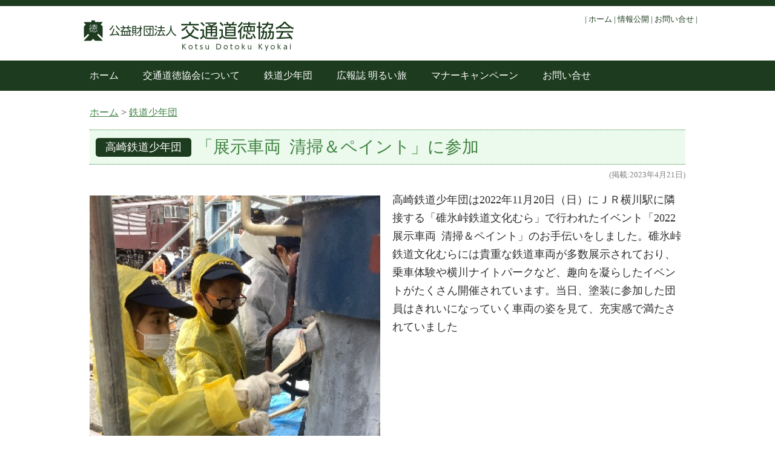

--- FILE ---
content_type: text/html
request_url: http://www.doutoku.or.jp/rca/2023/04_02/
body_size: 2724
content:
<!doctype html>
<html>
<head>
<meta charset="UTF-8">
<meta name="viewport" content="width=1048, maximum-scale=1, user-scalable=1.0">
<title>公益財団法人交通道徳協会</title>
<link rel="stylesheet" href="../../../style.css" type="text/css" media="all" />
</head>
<body id="rca">
	<div class="wrapper">
		<header>
			<div class="border"></div>
				<div class="inner">
					<div class="logo"><a href="../../../"><img src="../../../images/logo.png" alt="" width="366" height="" title="ホームへ"/></a></div>

					<div class="top_navi">| <a href="../">ホーム</a> | <a href="http://www.disclo-koeki.org/kensk/" target="_blank">情報公開</a> | <a href="../../../contact/">お問い合せ</a> |</div>
			</div>

		</header>
	<nav>
		<div class="inner">
			<ul>
				<li><a href="../../../">ホーム</a></li>
				<li><a href="../../../about-us/">交通道徳協会について</a></li>
				<li><a href="../../">鉄道少年団</a></li>
				<li><a href="../../../akaruitabi/">広報誌 明るい旅</a></li>
				<li><a href="../../../manner-campaign/">マナーキャンペーン</a></li>
				<li><a href="../../../contact/">お問い合せ</a></li>
			</ul>
		<!-- end of .inner --></div>
	</nav>
		<section class="content single">
			<div class="inner">
				<div id="breadcrumbs"><a href="../../../">ホーム</a> > <a href="../../">鉄道少年団</a></div>
				<h1><div class="syounendan">高崎鉄道少年団</div>
					「展示車両 清掃＆ペイント」に参加</h1>
				<h5 class="date">(掲載:2023年4月21日)</h5>
			<div class="ph_alignleft">
				<div class="item"><img src="01.jpg" width="480" height="" class="alignleft" alt=""/>
				<div class="caption alignleft">真剣に車両の塗装する団員</div></div>
				<div class="item"><img src="02.jpg" width="480" height="" class="alignleft" alt=""/>
				<div class="caption alignleft">車両の前で撮影</div></div>
			</div>
			<p>高崎鉄道少年団は2022年11月20日（日）にＪＲ横川駅に隣接する「碓氷峠鉄道文化むら」で行われたイベント「2022 展示車両 清掃＆ペイント」のお手伝いをしました。碓氷峠鉄道文化むらには貴重な鉄道車両が多数展示されており、乗車体験や横川ナイトパークなど、趣向を凝らしたイベントがたくさん開催されています。当日、塗装に参加した団員はきれいになっていく車両の姿を見て、充実感で満たされていました
			</p>
		<!-- end of .inner --></div>
		<!-- end of .content --></section>

		<footer><div class="copyright">© 公益財団法人交通道徳協会. All Rights Reserved.</div></footer>

	<!-- end of .wrapper --></div>


</body>
</html>


--- FILE ---
content_type: text/css
request_url: http://www.doutoku.or.jp/style.css
body_size: 9443
content:
@charset "UTF-8";
/* CSS Document */

/* http://meyerweb.com/eric/tools/css/reset/ 
v2.0 | 20110126
License: none (public domain)
*/
html, body, div, span, applet, object, iframe,
h1, h2, h3, h4, h5, h6, p, blockquote, pre,
a, abbr, acronym, address, big, cite, code,
del, dfn, em, img, ins, kbd, q, s, samp,
small, strike, strong, sub, sup, tt, var,
b, u, i, center,
dl, dt, dd, ol, ul, li,
fieldset, form, label, legend,
table, caption, tbody, tfoot, thead, tr, th, td,
article, aside, canvas, details, embed, 
figure, figcaption, footer, header, hgroup, 
menu, nav, output, ruby, section, summary,
time, mark, audio, video {
margin: 0;
padding: 0;
border: 0;
font-size: 100%;
font: inherit;
vertical-align: baseline;
}
/* HTML5 display-role reset for older browsers */
article, aside, details, figcaption, figure, 
footer, header, hgroup, menu, nav, section {
display: block;
}
body {
line-height: 1;
}
ol, ul {
list-style: none;
}
blockquote, q {
quotes: none;
}
blockquote:before, blockquote:after,
q:before, q:after {
content: '';
content: none;
}
table {
border-collapse: collapse;
border-spacing: 0;
}

/* end of reset */

.cf:after {content:''; display:table; clear:both;}

body {
	color: #303030;
}

a {
	color: #408343;
}

.wrapper {
	width: 100%;
}
header {
	width: 100%;
	height: 100px;
}
header .inner {
	width: 1024px;
	margin: 0 auto 0 auto;
	position: relative;
}
header .border {
	width: 100%;
	height: 10px;
	background-color: #1d3b1e;
}
header .top_navi {
	position: absolute;
	right: 0;
	top: 15px;
	line-height: 1;
	font-size: 13px;
	text-align: right;
	color: #1d3b1e;
}
header .top_navi a,
header .top_navi a:hover,
header .top_navi a:visited {
	color: #1d3b1e;
	text-decoration: none;
}
header .top_navi a:hover{
	text-decoration: underline;
}
header .logo {
	position: absolute;
	width: 366px;
	height: 66px;
	top: 15px;
}
nav {
	width: 100%;
	height: 50px;
	background-color: #1d3b1e;
	
}
nav .inner {
	width: 1024px;
	margin: 0 auto 0 auto;
	position: relative;
}
nav .top_navi {
	font-size: 16px;
	color: #ffffff;
	line-heightL: 1;
}


nav a,
nav a:hover,
nav a:visited {
	display: block;
	color: #ffffff;
	text-decoration: none;
	padding: 17px 20px 17px 20px;
}
nav li {
	padding: 0;
	float: left;
}
nav li:hover {
	background-color: #408343;
}


#home .hero {
	width: 100%;
	background-color: #f1f1f1;
	height: 280px;
}
#home .hero .inner {
	width: 1024px;
	height: 280px;
	margin: 0 auto 0 auto;
	position: relative;
	background-image : url("images/home_hero_20250124.jpg");
	background-size: 1024px 280px;
}
.content .inner {
	width: 1024px;
	height: auto;
	margin: 28px auto 28px auto;
	padding: 0 20px 0 20px;
	position: relative;
	box-sizing: border-box;
}
.content .inner p {
	margin: 0 auto 28px auto;
	line-height: 1.5;
	
}
.content h1 {
	font-size: 28px;
	color: #1d3b1e;
	margin-bottom: 20px;
}
.content h2 {
	font-size: 18px;
	color: #408343;
	margin-bottom: 12px;
}
#home .content .left {
	float: left;
	width: 510px;
	clear: both;
}
#home .content .right {
	float: right;
	width: 450px;
}
#home .news,
#home .akaruitabi {
	width: 500px;
	float: left;	
	height: 400px;
	margin-right: 20px;
}

#home .title {
	font-size: 13px;
	color: #303030;
	background-color: #f1f1f1;
	width: 500px;
	height: 26px;
}

#home .title h1 {
	font-size: 14px;
	color: #303030;
	font-weight: 600;
	padding:6px 0 0 10px;
}

#home .title h1 span {
	font-weight: 400;
	font-size: 10px;
	color: #b3b3b3;
	padding: 0 5px 0 5px;
}
#home .content ul {
	margin: 5px 0 5px 0;
}
#home .content li {
	font-size: 16px;
	padding: 5px 0 5px 0;
	line-height: 1.3;

}
#home span.li_mark {
	color: #1d3b1e;
}
.date {
	font-size: 13px;
	color: #818181;
	padding: 0 0 0 0;
}

#home .date {
	font-size: 13px;
	color: #818181;
	padding: 0 20px 0 20px;
	
	
}
footer {
	clear: both;
	width: 100%;
	height: 50px;
}
footer .copyright {
	text-align: center;
	width: 1024px;
	margin: 0 auto 0 auto;
	position: relative;
	font-weight: 400;
	font-size: 11px;
	padding: 20px 5px 0 5px;
	bottom: 0;
}
#home .item {
	float: left;
	width: 200px;
	margin: 10px;
	text-align: center;
}
#home .ph {
	width: 200px;
	height: 280px;
	text-align: center;
	
}
.caption {
	font-size: 12px;
	text-align: center;
	padding: 10px 0 5px 0;
}
.new {
	font-size: 12px;
	font-weight: 600;
	color: #c8161d;
	padding: 0 0 0 3px;

}
.purposes {
	width: 100%;
	,margin-bottom: 28px;
	position: relative;
	height: 190px;
	
}
#home .purposes .item {
	float: left;
	width: 472px;
	margin: 10px;
	text-align: center;
}
.content .inner p {
	font-size: 16px;
	line-height: 1.6;
	text-align: left;
	
}
#home .news p {
	font-size: 14px;
}
#home .purposes p {
	margin: 5px;
	
}
#home .purposes .title {
	font-size: 13px;
	color: #303030;
	background-color: #f1f1f1;
	width: 100%;
	height: 26px;
	font-weight: 600;
}
#home .purposes .title h1 {
	font-size: 14px;
	color: #303030;
	font-weight: 600;
	padding:6px 0 0 10px;
}
#home .purposes .title2 {
	font-size: 21px;
	color: #1d3b1e;
	width: 100%;
	height: 26px;
	padding: 0px;
	margin: 5px;
	box-sizing: border-box;
}
.button {
	color: #ffffff;
	background-color: #408343;
	text-align: right;
	padding: 2px 5px 2px 5px;
	border-radius: 5px;
	
	
}
.button a,
.button a:hover,
.button a:visited {
	padding: 5px;
	color: #ffffff;
	text-decoration: none;
	font-size: 14px;
	display: block;
}
.backnumber {
	

}
.backnumber .item {
	float: left;
	padding-bottom: 20px;
	

}
.backnumber .left {
	float: left;
	width: 250px;
	padding-right: 20px;
}
.backnumber .right {
	float: right;
	width: 710px;
}
.backnumber h2 {
	font-size: 23px;
	padding-top: 10px;
	padding-bottom: 10px;
	color: #1d3b1e;
	border-bottom: 1px solid #e0e0e0;
	
}
.table_of_contents .title {
	padding: 5px 0 5px 10px;
	color: #408343;
	font-weight: 600;
}
.table_of_contents ul {
	list-style-position: outside;
	padding: 5px 0 5px 2em;
}
.table_of_contents li {
	line-height: 1.5;
	list-style-type: disc;
}
.latest {
	line-height: 1;
	font-size: 13px;
	border-radius: 3px;
	font-weight: 400;
	padding: 2px 10px 2px 10px;
	background-color: #c8161d;	
	color: #ffffff;	
}
.view_pdf {
	line-height: 1;
	font-size: 14px;
	border-radius: 3px;
	font-weight: 400;
	padding: 5px 15px 5px 15px;
	background-color: #408343;	
	color: #ffffff;
}
.view_pdf a {
	color: #ffffff;
    text-decoration: none;
}
.sub {
	font-size: 16px;
	font-weight: 400;
	color: #408343;
	
}
.code {
	background-color: #e4f0eb;
	border-radius: 10px;
	position: relative;
	padding: 10px 0 10px 0;
	width: 984px;
	box-sizing:border-box;
	padding: 20px;
	height: auto;
	display: block;
}
.code h3 {
	font-size: 22px;
	color: #408343;
	padding: 5px 0 5px 0;
}
.code ul {
	padding: 0 0 0 20px;
}
.code li {
	color: #408343;
	font-size: 15px;
	line-height: 1.5;
}
.code .left {
	float: left;
	width: 500px;
	padding-right: 20px;
}
.code .right {
	float: right;
	width: 400px;
}
.gallery {
	width: 980px;
	position: relative;
	margin: 20px auto 20px auto;
}
.gallery img {
	padding: 2px;
}
.news p.summary {
	text-align: justify;
	padding: 3px 0 0 18px;
}
.news h2 {
	margin: 0 0 0 5px;
}
.rca_topics {
	position: static;
	padding-bottom: 50px;
	height: auto;
	overflow:auto;
}
.rca_topics .item {
	position: relative;
	width: 480px;
	height: 210px;
	float: left;
  margin-right: 10px;
}
.rca_topics .thumb {
	float: left;
	padding: 5px 10px 10px 5px;
}
.rca_topics p {
	font-size: 15px;
	line-height: 1.6;
}
.rca_topics h3 {
	width: 100%;
	padding: 3px 0 0px 5px;
	float: left;
	font-size: 18px;
	line-height: 1.5;
}
.rca_topics .syounendan {
	float: left;
	font-size: 15px;
	width: auto;
	background-color: #1d3b1e;
	color: #ffffff;
	padding: 2px 10px 2px 10px;
	margin: 0px 8px 0 0;
	border-radius: 5px;
	box-sizing: border-box;
	float: left;
}
.rca_topics .summary {
	clear: both;
}
.rca_topics .summary p {
	font-size: 14px;
}
.rca_topics h5 {
	width: 100%;
	padding: 5px 8px 3px 8px;
	float: left;
}

.clear {
	clear: both;
}
.single {
	
}
.single h1 {
	margin: 20px 0 20px 0;
}
.single .inner {
	padding-bottom: 200px;
	
}
.single .inner h1 {
	color: #408343;
	background-color: #ff0000;
	padding: 10px 10px 10px 10px;
	margin: 20px 0 5px 0;
	background-color: #ebfaec;
	border-top: 1px dotted #408343;
	border-bottom: 1px dotted #408343;
	line-height: 1.3;
	
}

.alignleft {
	float: left;
	padding: 0 10px 10px 0;
	
}
.single .date {
	margin: 5px 0 20px 0;
	padding: 5px 0 0 20px;
	text-align: right;
}
.single .inner p {
	font-size: 18px;
	line-height: 1.7;
}
.syounendan {
	color: #1d3b1e;
	font-size: 18px;
}
.single .syounendan {
	float: left;
	font-size: 18px;
	width: auto;
	background-color: #1d3b1e;
	color: #ffffff;
	padding: 4px 16px 4px 16px;
	margin: 3px 8px 4px 0;
	border-radius: 5px;
	box-sizing: border-box;
	float: left;
}
.ph_col_2 {
    overflow: hidden;
}
.ph_flex {
    overflow: hidden;
}
.ph_flex .item {
    float: left;
}
.ph_col_2 .caption {
    text-align: left;
font-size: 14px;
    line-height: 1.5;
}
.ph_col_2 .item {
    float: left;
    padding: 0 10px 0 0;
    width: 480px;
}
.ph_alignleft .item {
    float: left;
    padding: 8px 20px 0 0;
    width: 480px;
}
.ph_col_flex{
    overflow: hidden;
}
.ph_flex {
    overflow: hidden;
}
.ph_flex .item {
    float: left;
}
.ph_col_flex .caption {
    text-align: left;
font-size: 14px;
    line-height: 1.5;
}
.ph_col_flex .item {
    float: left;
    padding: 0 0 0 0;
    width: auto;
}
#manner-campaign .gallery img.border {
    border: 1px solid #e0e0e0;
    box-sizing: content-box;
    width: 470px;
        
}
